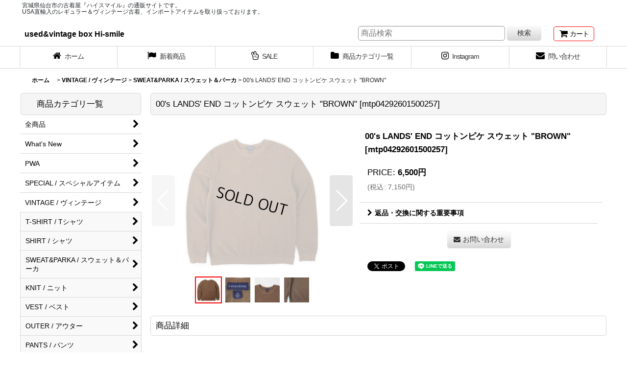

--- FILE ---
content_type: text/html; charset=UTF-8
request_url: https://www.hi-smile.com/xml.php?go=product-list-reading&mode=similarity&order=&sort=&available=&page=1&disp=html&id=1&img=200&type=photo&front=1&random=1&cnt=4&slide=1&name=1&custom_id=29224&async=1&lastModified=1768447684
body_size: 1215
content:

<div class="slider_box ajax_slider initial_loading" data-auto-height="false" data-autoplay="" data-speed=""  data-use-breakpoints="true" >
<div class="itemlist_box inner_slider_box layout_photo">
<div class="item_list swiper-container swiper square_photo_layout">
<ul class="swiper-wrapper ajax_response_list reset_list_style ajax_response_list" data-title-text="関連商品" data-title-class="related_item">
<li class="swiper-slide slide_item_cell flex_layout list_item_35600">
<div class="item_data flex_layout">
<a href="https://www.hi-smile.com/product/35600" class="item_data_link">
<div class="inner_item_data"><div class="list_item_photo slider_image_box">
<div class="inner_list_item_photo">
<div class="global_photo item_image_box itemph_itemlist_35600 square_item_image_box">
<img src="https://www.hi-smile.com/res/touch004/img/all/spacer.gif" width="200" style="aspect-ratio: 200 / 200" alt="" data-src="https://www.hi-smile.com/data/hi-smile/_/70726f647563742f36302f6d747030383461323630333139363836302e6a706700343030000074006669745f686569676874.jpg" data-alt="" class="item_image swiper-lazy" />
</div>
</div>
</div>
<div class="list_item_data">
<p class="item_name">
<span class="goods_name">00's LANDS' END ダウンベスト</span>
<span class="model_number"><span class="bracket">[</span><span class="model_number_value">mtp084a2603196860</span><span class="bracket">]</span></span>
</p>
<p class="common_icon">
<img src="https://www.hi-smile.com/res/layout004/img/icon_new_x2.gif" width="60" height="15" class="icon_new" alt="" />
</p><div class="item_info">
<div class="price">
<p class="selling_price">
<span class="figure">10,000<span class="currency_label after_price">円</span></span>
</p>
<p class="tax_incl_price">
<span class="price_label"><span class="round_bracket">(</span>税込<span class="colon">:</span></span>
<span class="figure">11,000<span class="currency_label after_price">円</span><span class="round_bracket">)</span></span>
</p>
</div></div>
</div>
</div>
</a>
</div>
</li>
<li class="swiper-slide slide_item_cell flex_layout list_item_27942">
<div class="item_data flex_layout">
<a href="https://www.hi-smile.com/product/27942" class="item_data_link">
<div class="inner_item_data"><div class="list_item_photo slider_image_box">
<div class="inner_list_item_photo">
<div class="global_photo item_image_box itemph_itemlist_27942 square_item_image_box">
<img src="https://www.hi-smile.com/res/touch004/img/all/spacer.gif" width="200" style="aspect-ratio: 200 / 200" alt="" data-src="https://www.hi-smile.com/data/hi-smile/_/70726f647563742f33382f6d747030333235313030313630383933382e6a706700343030000074006669745f686569676874.jpg" data-alt="" class="item_image swiper-lazy" />
</div>
</div>
</div>
<div class="list_item_data">
<p class="item_name">
<span class="goods_name">00's LANDS‘ END オープンカラーシャツ</span>
<span class="model_number"><span class="bracket">[</span><span class="model_number_value">mtp03251001608938</span><span class="bracket">]</span></span>
</p>
<p class="common_icon">
</p><div class="item_info">
<div class="price">
<p class="selling_price">
<span class="figure">6,500<span class="currency_label after_price">円</span></span>
</p>
<p class="tax_incl_price">
<span class="price_label"><span class="round_bracket">(</span>税込<span class="colon">:</span></span>
<span class="figure">7,150<span class="currency_label after_price">円</span><span class="round_bracket">)</span></span>
</p>
</div></div>
</div>
</div>
</a>
</div>
</li>
<li class="swiper-slide slide_item_cell flex_layout list_item_34177">
<div class="item_data flex_layout">
<a href="https://www.hi-smile.com/product/34177" class="item_data_link">
<div class="inner_item_data"><div class="list_item_photo slider_image_box">
<div class="inner_list_item_photo">
<div class="global_photo item_image_box itemph_itemlist_34177 square_item_image_box">
<img src="https://www.hi-smile.com/res/touch004/img/all/spacer.gif" width="200" style="aspect-ratio: 200 / 200" alt="" data-src="https://www.hi-smile.com/data/hi-smile/_/70726f647563742f34342f6d747030313436303530313530353434342e6a706700343030000074006669745f686569676874.jpg" data-alt="" class="item_image swiper-lazy" />
</div>
</div>
</div>
<div class="list_item_data">
<p class="item_name">
<span class="goods_name">00's LANDS' END ボーダーTシャツ</span>
<span class="model_number"><span class="bracket">[</span><span class="model_number_value">mtp01460501505444</span><span class="bracket">]</span></span>
</p>
<p class="common_icon">
</p><div class="item_info">
<div class="price">
<p class="selling_price">
<span class="figure">6,000<span class="currency_label after_price">円</span></span>
</p>
<p class="tax_incl_price">
<span class="price_label"><span class="round_bracket">(</span>税込<span class="colon">:</span></span>
<span class="figure">6,600<span class="currency_label after_price">円</span><span class="round_bracket">)</span></span>
</p>
</div></div>
</div>
</div>
</a>
</div>
</li>
<li class="swiper-slide slide_item_cell flex_layout list_item_36102">
<div class="item_data flex_layout">
<a href="https://www.hi-smile.com/product/36102" class="item_data_link">
<div class="inner_item_data"><div class="list_item_photo slider_image_box">
<div class="inner_list_item_photo">
<div class="global_photo item_image_box itemph_itemlist_36102 square_item_image_box">
<img src="https://www.hi-smile.com/res/touch004/img/all/spacer.gif" width="200" style="aspect-ratio: 200 / 200" alt="" data-src="https://www.hi-smile.com/data/hi-smile/_/70726f647563742f35392f6d747030343463313130313530373335392e6a706700343030000074006669745f686569676874.jpg" data-alt="" class="item_image swiper-lazy" />
</div>
</div>
</div>
<div class="list_item_data">
<p class="item_name">
<span class="goods_name">90's LANDS' END コットンピケ スウェット</span>
<span class="model_number"><span class="bracket">[</span><span class="model_number_value">mtp044c1101507359</span><span class="bracket">]</span></span>
</p>
<p class="common_icon">
<img src="https://www.hi-smile.com/res/layout004/img/icon_new_x2.gif" width="60" height="15" class="icon_new" alt="" />
</p><div class="item_info">
<div class="price">
<p class="selling_price">
<span class="figure">8,500<span class="currency_label after_price">円</span></span>
</p>
<p class="tax_incl_price">
<span class="price_label"><span class="round_bracket">(</span>税込<span class="colon">:</span></span>
<span class="figure">9,350<span class="currency_label after_price">円</span><span class="round_bracket">)</span></span>
</p>
</div></div>
</div>
</div>
</a>
</div>
</li>
</ul>
<div class="slider_controller lower_slider_controller">
<div class="swiper-button-prev"><span class="inner-button-prev"></span></div>
<div class="swiper-pagination"></div>
<div class="swiper-button-next"><span class="inner-button-next"></span></div>
</div>
</div>
</div>
</div>
